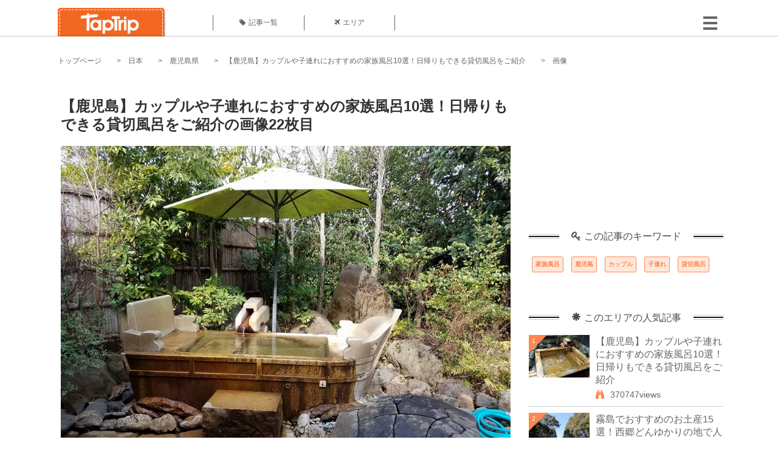

--- FILE ---
content_type: text/html; charset=UTF-8
request_url: https://taptrip.jp/img/764926/
body_size: 13734
content:
<!DOCTYPE html>
<html lang="ja">
<head>
<script async src="https://www.googletagmanager.com/gtag/js?id=G-JX40NZ1HJD"></script>
<script>
    window.dataLayer = window.dataLayer || [];
    function gtag(){dataLayer.push(arguments);}
    gtag('js', new Date());
  
    gtag('config', 'G-JX40NZ1HJD');
  </script>
<meta http-equiv="Content-Type" content="text/html; charset=UTF-8">
<meta charset="utf-8">
<meta name="viewport" content="width=device-width, initial-scale=1">
<title>
画像22枚目： 【鹿児島】カップルや子連れにおすすめの家族風呂10選！日帰りもできる貸切風呂をご紹介｜ TapTrip
</title>
<link rel="alternate" type="application/rss+xml" title="RSS" href="https://taptrip.jp/feeds/">
<link rel="prev" href="https://taptrip.jp/img/764925/"/>
<meta property="og:title" content="画像22枚目： 【鹿児島】カップルや子連れにおすすめの家族風呂10選！日帰りもできる貸切風呂をご紹介｜ TapTrip">
<meta property="og:type" content="article">
<meta property="og:url" content="https://taptrip.jp/img/764926/">
<meta property="og:image" content="https://taptrip.jp/system/App/Blog/thumbnails/000/015/900/ogthumb/16b91aa065ed10062d6da5471605a7a7.jpg">
<meta property="og:site_name" content="TapTrip">
<meta property="og:description" content="温泉大好きな日本において、「家族湯」という独特の文化を育んできた鹿児島県。この記事ではそんな鹿児島県でカップルや子連れにもおすすめの家族風呂10選をご紹介致します。魅力的なスポットばかりなので、お気に入りの家族風呂がきっと見つかるはず。この機会に是非ご覧ください。">
<meta property="fb:app_id" content="1622804358042380">
<meta property="og:locale" content="ja_JP">
<link rel="shortcut icon" href="//d3ogb7c2z54v1k.cloudfront.net/favicon.ico"/>
<link rel="stylesheet" href="https://maxcdn.bootstrapcdn.com/bootstrap/3.3.7/css/bootstrap.min.css">
<link rel="stylesheet" href="//d3ogb7c2z54v1k.cloudfront.net/css/bootstrap.min.css" type="text/css"/>
<link rel="stylesheet" href="//d3ogb7c2z54v1k.cloudfront.net/tcss/flexslider.css?2022-11-14" type="text/css"/>
<link href="/tcss/style.css?2022-11-1402" rel="stylesheet" type="text/css">
<link href="/tcss/article.css?2022-11-1402" rel="stylesheet" type="text/css"/>
<link rel="stylesheet" href="//d3ogb7c2z54v1k.cloudfront.net/tcss/flexslider.css?2022-11-14" type="text/css"/>
<link href="//d3ogb7c2z54v1k.cloudfront.net/tcss/common.css?2022-11-1402" rel="stylesheet" type="text/css"/>
</head>
<body id="app-layout"><noscript><meta HTTP-EQUIV="refresh" content="0;url='https://taptrip.jp/img/764926/?PageSpeed=noscript'" /><style><!--table,div,span,font,p{display:none} --></style><div style="display:block">Please click <a href="https://taptrip.jp/img/764926/?PageSpeed=noscript">here</a> if you are not redirected within a few seconds.</div></noscript>
<div id="fb-root"></div>
<div id="fb-root"></div>
<script>(function(d, s, id) {
  var js, fjs = d.getElementsByTagName(s)[0];
  if (d.getElementById(id)) return;
  js = d.createElement(s); js.id = id;
  js.src = "//connect.facebook.net/ja_JP/sdk.js#xfbml=1&version=v2.5&appId=664246130375722";
  fjs.parentNode.insertBefore(js, fjs);
}(document, 'script', 'facebook-jssdk'));</script>
<div id="wrapper">
<div id="headerWrapper">
<header>
<div id="headerInner">
<a class="logo" href="/"><img src="//d3ogb7c2z54v1k.cloudfront.net/img/header_logo.png" alt="TapTrip" width="179" height="50"></a>
<div id="nav">
<ul>
<li class="headerMenu01"><a href="https://taptrip.jp/articles/"><i class="fa fa-tag"></i>記事一覧</a></li>
<li class="headerMenu04"><a href="https://taptrip.jp/areas/"><i class="fa fa-plane"></i>エリア</a></li>
</ul>
</div>
<div class="modalMenu"><span><img src="//d3ogb7c2z54v1k.cloudfront.net/img/btn_head_menu.png"></span>
<div id="dropdownMenu" style="display: none;">
<ul class="subMenu">
<li><a href="https://taptrip.jp/user/login/"><i class="fa fa-sign-in" aria-hidden="true"></i>ログイン</a></li>
<li><a href="https://taptrip.jp/user/register/"><i class="fa fa-file-text" aria-hidden="true"></i>会員登録</a></li>
</ul>
</div>
</div>
</div>
</header>
</div>
<div id="contentsWrapper">
<nav id="pankuzu">
<nav id="pankuzu">
<ul class="inline">
<li><a href="https://taptrip.jp/">トップページ</a></li>
<li><a href="https://taptrip.jp/area/日本/">日本</a></li>
<li><a href="https://taptrip.jp/area/日本/鹿児島県/">鹿児島県</a></li>
<li><a href="https://taptrip.jp/15900/">【鹿児島】カップルや子連れにおすすめの家族風呂10選！日帰りもできる貸切風呂をご紹介</a></li>
<li>画像</li>
</ul>
</nav></nav>
<div id="contentsHead">
</div>
<div id="contentsMain">
<div id="contentsMain">
<section class="w740">
<h1 class="entryTitle">【鹿児島】カップルや子連れにおすすめの家族風呂10選！日帰りもできる貸切風呂をご紹介の画像22枚目</h1>
<div class="photoBox mt00">
<img src="https://taptrip.jp/system/App/BlogBody/photos/000/764/926/original/fbf6ffcff3d89eeb529ef91e42197a31.jpg" style="max-width:100%;" alt="【鹿児島】カップルや子連れにおすすめの家族風呂10選！日帰りもできる貸切風呂をご紹介">
<p class="source">出典：
<a href="https://www.facebook.com/photo?fbid=206987989875146&amp;set=bc.[base64]&amp;opaqueCursor=[base64]" target="_blank" rel="nofollow">
www.facebook.com</a></p>
</div>
<p class="mt30 subTit">この画像が掲載されている記事はこちら</p>
<div class="galleryDetailsBox">
<div class="galleryDetailsBoxImg"><a href="https://taptrip.jp/15900/">
<div style="background-repeat:no-repeat;background-size:cover;background-image:url('https://taptrip.jp/system/App/Blog/thumbnails/000/015/900/thumb/16b91aa065ed10062d6da5471605a7a7.jpg');width:160px;height:90px;" alt="">
</div>
</a></div>
<div class="galleryDetailsBoxText">
<a href="https://taptrip.jp/15900/">
<h2>【鹿児島】カップルや子連れにおすすめの家族風呂10選！日帰りもできる貸切風呂をご紹介</h2>
<p>温泉大好きな日本において、「家族湯」という独特の文化を育んできた鹿児島県。この記事ではそんな鹿児島県でカップルや子連れにもおすすめの家族風呂10選をご紹介致します。魅力的なスポットばかりなので、お気に入りの家族風呂がきっと見つかるはず。この機会に是非ご覧ください。</p>
</a>
</div>
</div>
<p class="mt30 subTit">この記事に使われている画像</p>
<ul class="galleryThumbList">
<li><a href="https://taptrip.jp/img/764901/"><img width="100" height="100" src="https://taptrip.jp/system/App/BlogBody/photos/000/764/901/thumb/0536a20730222e03fb8610fc43cfcce7.jpg"/></a></li>
<li><a href="https://taptrip.jp/img/764898/"><img width="100" height="100" src="https://taptrip.jp/system/App/BlogBody/photos/000/764/898/thumb/73d5a4f624778f661d154b46c16473eb.jpg"/></a></li>
<li><a href="https://taptrip.jp/img/764900/"><img width="100" height="100" src="https://taptrip.jp/system/App/BlogBody/photos/000/764/900/thumb/73ffa0827a499ff57148f03f9f35fdd2.jpg"/></a></li>
<li><a href="https://taptrip.jp/img/764903/"><img width="100" height="100" src="https://taptrip.jp/system/App/BlogBody/photos/000/764/903/thumb/4a5135b3ed800e7d081492f73268078a.jpg"/></a></li>
<li><a href="https://taptrip.jp/img/764904/"><img width="100" height="100" src="https://taptrip.jp/system/App/BlogBody/photos/000/764/904/thumb/a841427920a698aa12d69384db0720d3.jpg"/></a></li>
<li><a href="https://taptrip.jp/img/764905/"><img width="100" height="100" src="https://taptrip.jp/system/App/BlogBody/photos/000/764/905/thumb/a6764d7ac2ff06a82f41cb03cafc5f61.jpg"/></a></li>
<li><a href="https://taptrip.jp/img/764906/"><img width="100" height="100" src="https://taptrip.jp/system/App/BlogBody/photos/000/764/906/thumb/c1510fc7727cc1c38f23addcb1f25020.jpg"/></a></li>
<li><a href="https://taptrip.jp/img/764908/"><img width="100" height="100" src="https://taptrip.jp/system/App/BlogBody/photos/000/764/908/thumb/0389ab95b9c31f1efbd0da82645434ea.jpg"/></a></li>
<li><a href="https://taptrip.jp/img/764910/"><img width="100" height="100" src="https://taptrip.jp/system/App/BlogBody/photos/000/764/910/thumb/5fc617b8c3887c4a6162c895baee5652.jpg"/></a></li>
<li><a href="https://taptrip.jp/img/764911/"><img width="100" height="100" src="https://taptrip.jp/system/App/BlogBody/photos/000/764/911/thumb/c501686baeb8bd99c67bf6cbdf12c2aa.jpg"/></a></li>
<li><a href="https://taptrip.jp/img/764913/"><img width="100" height="100" src="https://taptrip.jp/system/App/BlogBody/photos/000/764/913/thumb/e8c68081fdf5bfcc247e5970d3a48adb.jpg"/></a></li>
<li><a href="https://taptrip.jp/img/764915/"><img width="100" height="100" src="https://taptrip.jp/system/App/BlogBody/photos/000/764/915/thumb/61c25c8eb2785b4c65c6acf779909476.jpg"/></a></li>
<li><a href="https://taptrip.jp/img/764918/"><img width="100" height="100" src="https://taptrip.jp/system/App/BlogBody/photos/000/764/918/thumb/a51c8f6bce26860c1f70442e4978dd3b.jpg"/></a></li>
<li><a href="https://taptrip.jp/img/764919/"><img width="100" height="100" src="https://taptrip.jp/system/App/BlogBody/photos/000/764/919/thumb/8e19b46e34e1be931b38174c2651975a.jpg"/></a></li>
<li><a href="https://taptrip.jp/img/764920/"><img width="100" height="100" src="https://taptrip.jp/system/App/BlogBody/photos/000/764/920/thumb/1b1556ea57c6a819e25b5728b2416858.jpg"/></a></li>
<li><a href="https://taptrip.jp/img/764921/"><img width="100" height="100" src="https://taptrip.jp/system/App/BlogBody/photos/000/764/921/thumb/0993e30c3d5725e357caf3839cc2d55a.jpg"/></a></li>
<li><a href="https://taptrip.jp/img/764946/"><img width="100" height="100" src="https://taptrip.jp/system/App/BlogBody/photos/000/764/946/thumb/f924ce40691a0d4e4715927570ab5fb1.jpg"/></a></li>
<li><a href="https://taptrip.jp/img/764948/"><img width="100" height="100" src="https://taptrip.jp/system/App/BlogBody/photos/000/764/948/thumb/0efc1c076c9105986ff13d421d2540d8.jpg"/></a></li>
<li><a href="https://taptrip.jp/img/764950/"><img width="100" height="100" src="https://taptrip.jp/system/App/BlogBody/photos/000/764/950/thumb/461e79c17c4beaf3d8d5776a8ba42688.jpg"/></a></li>
<li><a href="https://taptrip.jp/img/764924/"><img width="100" height="100" src="https://taptrip.jp/system/App/BlogBody/photos/000/764/924/thumb/0538143a486d21bddc3e7da23e5fa6fa.jpg"/></a></li>
<li><a href="https://taptrip.jp/img/764925/"><img width="100" height="100" src="https://taptrip.jp/system/App/BlogBody/photos/000/764/925/thumb/c52c831d856611993581de5a0c8caf1b.jpg"/></a></li>
<li><a href="https://taptrip.jp/img/764926/"><img width="100" height="100" src="https://taptrip.jp/system/App/BlogBody/photos/000/764/926/thumb/fbf6ffcff3d89eeb529ef91e42197a31.jpg"/></a></li>
</ul>
</section>
<section>
<div class="articleData">
<h2><span><i class="glyphicon glyphicon-asterisk" aria-hidden="true"></i>このエリアの人気記事</span></h2>
<ul>
<li>
<a href="https://taptrip.jp/15900/">
<div><span class="img_cover" style="background-image: url('https://taptrip.jp/system/App/Blog/thumbnails/000/015/900/thumb/16b91aa065ed10062d6da5471605a7a7.jpg')"></span><div class="articleDataTextBox"><h3>【鹿児島】カップルや子連れにおすすめの家族風呂10選！日帰りもできる貸切風呂をご紹介</h3><p>温泉大好きな日本において、「家族湯」という独特の文化を育んできた鹿児島県。この記事ではそんな鹿児島県でカップルや子連れにもおすすめの家族風呂10選をご紹介致します。魅力的なスポットばかりなので、お気に入りの家族風呂がきっと見つかるはず。この機会に是非ご覧ください。</p></div></div></a>
</li>
<li>
<a href="https://taptrip.jp/13990/">
<div><span class="img_cover" style="background-image: url('https://taptrip.jp/system/App/Blog/thumbnails/000/013/990/thumb/4205e97c5a5e5f0fdb9eea74d688a6fc.jpg')"></span><div class="articleDataTextBox"><h3>霧島でおすすめのお土産15選！西郷どんゆかりの地で人気アイテムを手に入れよう！</h3><p>大河ドラマの舞台としても人気を呼んでいる霧島。史跡も多く、また風光明媚な土地としても知られています。ここではそんな霧島を訪れた際に買いたい、おすすめのお土産を紹介しましょう！</p></div></div></a>
</li>
<li>
<a href="https://taptrip.jp/12921/">
<div><span class="img_cover" style="background-image: url('https://taptrip.jp/system/App/Blog/thumbnails/000/012/921/thumb/969454689a0b414e894663b8a316b3d1.jpg')"></span><div class="articleDataTextBox"><h3>指宿温泉で手に入れたい魅惑のお土産15選！厳選してご紹介！</h3><p>砂蒸しで有名な摺ヶ浜温泉などで有名で、東洋のハワイとも称された指宿温泉のお土産まとめ！2018年には指宿温泉縁の西郷隆盛を主人公にしたNHK大河ドラマも開始する予定で注目が集まりそうです。是非とも持ち帰りたいおすすめの指宿温泉のお土産を厳選し15選としてご紹介していきます。</p></div></div></a>
</li>
<li>
<a href="https://taptrip.jp/12914/">
<div><span class="img_cover" style="background-image: url('https://taptrip.jp/system/App/Blog/thumbnails/000/012/914/thumb/1fdc0f893412ce55f0d2811821b84d3b.jpg')"></span><div class="articleDataTextBox"><h3>屋久島で人気な名物お土産を買うならここ！おすすめお土産店14選！</h3><p>もののけ姫の舞台のモデルになったと言われる鹿児島県の屋久島。神秘的な美しい山、樹齢1000年を超える屋久杉、澄み切った美しい海など、自然の生命力にあふれ、パワースポットとしても人気。今回は、そんな屋久島にある素敵なお土産屋さんをまとめてみました！</p></div></div></a>
</li>
<li>
<a href="https://taptrip.jp/9411/">
<div><span class="img_cover" style="background-image: url('https://taptrip.jp/system/App/Blog/thumbnails/000/009/411/thumb/cde41625420396e91041b0c216b6197d.jpg')"></span><div class="articleDataTextBox"><h3>鹿児島県の郷土料理「鶏飯」おすすめ店５選</h3><p>鹿児島県の奄美大島の郷土料理「鶏飯」はご存知ですか？鶏飯と書いて、けいはんと読むこの郷土料理は、お米の上に、ほぐした鶏肉、錦糸卵、パパイヤ漬け・島ミカンなどの南国の具材と薬味をのせ、スープをかけて食べる料理です。奄美大島の郷土料理ですが、鹿児島県のお店でも提供されています。今回は、本場の奄美大島と鹿児島県で鶏飯が食べられるオススメのお店を5店舗ご紹介いたします。</p></div></div></a>
</li>
<li>
<a href="https://taptrip.jp/6428/">
<div><span class="img_cover" style="background-image: url('https://taptrip.jp/system/App/Blog/thumbnails/000/006/428/thumb/99c8d3bfdb4dc1c50b8160e3b606802b.jpeg')"></span><div class="articleDataTextBox"><h3>鹿児島の人気お土産おすすめ15選！限定から定番のお土産まで全部ご紹介します！！</h3><p>鹿児島のお土産といえば、何を思い浮かべるでしょうか？鹿児島には名産品が多く、バラエティ豊かなお土産が揃っています。ここではおすすめの鹿児島のお土産を厳選して15個ご紹介！</p></div></div></a>
</li>
<li>
<a href="https://taptrip.jp/15934/">
<div><span class="img_cover" style="background-image: url('https://taptrip.jp/system/App/Blog/thumbnails/000/015/934/thumb/cb3316f3ad7742efa6bea5dbdff50b62.jpg')"></span><div class="articleDataTextBox"><h3>鹿児島で一人焼肉におすすめのお店10選！一人焼肉専門店やカウンター席がおすすめのお店まとめ</h3><p>九州の南部に位置する鹿児島には、「鹿児島で一人焼肉を堪能したい！」というあなたの望みがかなう、人気の焼肉店がたくさんあります。ここでは、一人焼肉におすすめのお店を10店舗厳選しました。ぜひ、あなたが気になるお店を見つけてください。</p></div></div></a>
</li>
<li>
<a href="https://taptrip.jp/14827/">
<div><span class="img_cover" style="background-image: url('https://taptrip.jp/system/App/Blog/thumbnails/000/014/827/thumb/b234e5aaf0199461be04b19525f90c92.jpg')"></span><div class="articleDataTextBox"><h3>鹿児島の名物さつま揚げ！ぜひお土産に買ってもらいたいTOP10！</h3><p>桜島がシンボルである鹿児島。自然豊かな鹿児島には、ご当地グルメもたくさんあります。中でも全国で有名な鹿児島名物さつま揚げ。今回は、お土産としておすすめの人気のさつま揚げ10店舗をご紹介いたします。鹿児島を訪れた際は、ぜひ参考にしていただければと思います。</p></div></div></a>
</li>
<li>
<a href="https://taptrip.jp/6982/">
<div><span class="img_cover" style="background-image: url('https://taptrip.jp/system/App/Blog/thumbnails/000/006/982/thumb/27bc5992100854bd8bd83acf999ab640.jpeg')"></span><div class="articleDataTextBox"><h3>鰹で有名な鹿児島・枕崎名物「かつおラーメン」おすすめ店４選</h3><p>鰹が有名な枕崎市で現在注目されているのが、ご当地ラーメンの「かつおラーメン」。そのかつおラーメンが食べられる、枕崎市の4店舗を食べ比べてみましょう！</p></div></div></a>
</li>
</ul>
<div class="clear"></div>
<div class="moreBox01"><a href="#">もっと見る</a></div>
</div>
</section>
</div>
</div>
<div id="contentsRight">
<div class="ablock">
<script async src="https://pagead2.googlesyndication.com/pagead/js/adsbygoogle.js?client=ca-pub-2662034404638094" crossorigin="anonymous"></script>
<ins class="adsbygoogle" style="display:block" data-ad-client="ca-pub-2662034404638094" data-ad-slot="8729214325" data-ad-format="auto" data-full-width-responsive="true"></ins>
<script>
     (adsbygoogle = window.adsbygoogle || []).push({});
</script>
</div>
<div class="relatedKeyword mb40">
<div class="relatedKeywordTitle">
<span><i class="fa fa-key" aria-hidden="true"></i>この記事のキーワード</span>
</div>
<ul class="tag">
<li><a href="https://taptrip.jp/keyword/家族風呂/">家族風呂</a></li>
<li><a href="https://taptrip.jp/keyword/鹿児島/">鹿児島</a></li>
<li><a href="https://taptrip.jp/keyword/カップル/">カップル</a></li>
<li><a href="https://taptrip.jp/keyword/子連れ/">子連れ</a></li>
<li><a href="https://taptrip.jp/keyword/貸切風呂/">貸切風呂</a></li>
</ul>
</div>
<div class="rankingDataWrapper mb40">
<div class="rankingDataTitle">
<span><i class="glyphicon glyphicon-asterisk" aria-hidden="true"></i>このエリアの人気記事</span>
</div>
<article class="ranking ">
<div class="rankingData linkedTile">
<div class="rankingImgBox point-triangle point-triangle-lt"><img src="//d3ogb7c2z54v1k.cloudfront.net/system/App/Blog/thumbnails/000/015/900/mini/16b91aa065ed10062d6da5471605a7a7.jpg" width="100" height="70" style="object-fit: cover;" alt=""><span>1</span></div>
<div class="rankingTextBox">
<p><a href="https://taptrip.jp/15900/">【鹿児島】カップルや子連れにおすすめの家族風呂10選！日帰りもできる貸切風呂をご紹介</a></p>
<span class="views"><i class="fa fa-binoculars" aria-hidden="true"></i>370747views</span>
</div>
</div>
</article>
<article class="ranking ">
<div class="rankingData linkedTile">
<div class="rankingImgBox point-triangle point-triangle-lt"><img src="//d3ogb7c2z54v1k.cloudfront.net/system/App/Blog/thumbnails/000/013/990/mini/4205e97c5a5e5f0fdb9eea74d688a6fc.jpg" width="100" height="70" style="object-fit: cover;" alt=""><span>2</span></div>
<div class="rankingTextBox">
<p><a href="https://taptrip.jp/13990/">霧島でおすすめのお土産15選！西郷どんゆかりの地で人気アイテムを手に入れよう！</a></p>
<span class="views"><i class="fa fa-binoculars" aria-hidden="true"></i>133624views</span>
</div>
</div>
</article>
<article class="ranking ">
<div class="rankingData linkedTile">
<div class="rankingImgBox point-triangle point-triangle-lt"><img src="//d3ogb7c2z54v1k.cloudfront.net/system/App/Blog/thumbnails/000/012/921/mini/969454689a0b414e894663b8a316b3d1.jpg" width="100" height="70" style="object-fit: cover;" alt=""><span>3</span></div>
<div class="rankingTextBox">
<p><a href="https://taptrip.jp/12921/">指宿温泉で手に入れたい魅惑のお土産15選！厳選してご紹介！</a></p>
<span class="views"><i class="fa fa-binoculars" aria-hidden="true"></i>129198views</span>
</div>
</div>
</article>
<article class="ranking ">
<div class="rankingData linkedTile">
<div class="rankingImgBox point-triangle point-triangle-lt"><img src="//d3ogb7c2z54v1k.cloudfront.net/system/App/Blog/thumbnails/000/012/914/mini/1fdc0f893412ce55f0d2811821b84d3b.jpg" width="100" height="70" style="object-fit: cover;" alt=""><span>4</span></div>
<div class="rankingTextBox">
<p><a href="https://taptrip.jp/12914/">屋久島で人気な名物お土産を買うならここ！おすすめお土産店14選！</a></p>
<span class="views"><i class="fa fa-binoculars" aria-hidden="true"></i>119436views</span>
</div>
</div>
</article>
<article class="ranking ">
<div class="rankingData linkedTile">
<div class="rankingImgBox point-triangle point-triangle-lt"><img src="//d3ogb7c2z54v1k.cloudfront.net/system/App/Blog/thumbnails/000/009/411/mini/cde41625420396e91041b0c216b6197d.jpg" width="100" height="70" style="object-fit: cover;" alt=""><span>5</span></div>
<div class="rankingTextBox">
<p><a href="https://taptrip.jp/9411/">鹿児島県の郷土料理「鶏飯」おすすめ店５選</a></p>
<span class="views"><i class="fa fa-binoculars" aria-hidden="true"></i>110702views</span>
</div>
</div>
</article>
<article class="ranking ">
<div class="rankingData linkedTile">
<div class="rankingImgBox point-triangle point-triangle-lt"><img src="//d3ogb7c2z54v1k.cloudfront.net/system/App/Blog/thumbnails/000/006/428/mini/99c8d3bfdb4dc1c50b8160e3b606802b.jpeg" width="100" height="70" style="object-fit: cover;" alt=""><span>6</span></div>
<div class="rankingTextBox">
<p><a href="https://taptrip.jp/6428/">鹿児島の人気お土産おすすめ15選！限定から定番のお土産まで全部ご紹介します！！</a></p>
<span class="views"><i class="fa fa-binoculars" aria-hidden="true"></i>108107views</span>
</div>
</div>
</article>
<article class="ranking ">
<div class="rankingData linkedTile">
<div class="rankingImgBox point-triangle point-triangle-lt"><img src="//d3ogb7c2z54v1k.cloudfront.net/system/App/Blog/thumbnails/000/015/934/mini/cb3316f3ad7742efa6bea5dbdff50b62.jpg" width="100" height="70" style="object-fit: cover;" alt=""><span>7</span></div>
<div class="rankingTextBox">
<p><a href="https://taptrip.jp/15934/">鹿児島で一人焼肉におすすめのお店10選！一人焼肉専門店やカウンター席がおすすめのお店まとめ</a></p>
<span class="views"><i class="fa fa-binoculars" aria-hidden="true"></i>68792views</span>
</div>
</div>
</article>
<article class="ranking ">
<div class="rankingData linkedTile">
<div class="rankingImgBox point-triangle point-triangle-lt"><img src="//d3ogb7c2z54v1k.cloudfront.net/system/App/Blog/thumbnails/000/014/827/mini/b234e5aaf0199461be04b19525f90c92.jpg" width="100" height="70" style="object-fit: cover;" alt=""><span>8</span></div>
<div class="rankingTextBox">
<p><a href="https://taptrip.jp/14827/">鹿児島の名物さつま揚げ！ぜひお土産に買ってもらいたいTOP10！</a></p>
<span class="views"><i class="fa fa-binoculars" aria-hidden="true"></i>64330views</span>
</div>
</div>
</article>
<article class="ranking ">
<div class="rankingData linkedTile">
<div class="rankingImgBox point-triangle point-triangle-lt"><img src="//d3ogb7c2z54v1k.cloudfront.net/system/App/Blog/thumbnails/000/006/982/mini/27bc5992100854bd8bd83acf999ab640.jpeg" width="100" height="70" style="object-fit: cover;" alt=""><span>9</span></div>
<div class="rankingTextBox">
<p><a href="https://taptrip.jp/6982/">鰹で有名な鹿児島・枕崎名物「かつおラーメン」おすすめ店４選</a></p>
<span class="views"><i class="fa fa-binoculars" aria-hidden="true"></i>49369views</span>
</div>
</div>
</article>
<article class="ranking ">
<div class="rankingData linkedTile">
<div class="rankingImgBox point-triangle point-triangle-lt"><img src="//d3ogb7c2z54v1k.cloudfront.net/system/App/Blog/thumbnails/000/015/082/mini/f7d04b2d83fef0377547134bcfc01236.jpg" width="100" height="70" style="object-fit: cover;" alt=""><span>10</span></div>
<div class="rankingTextBox">
<p><a href="https://taptrip.jp/15082/">鹿児島県で流しそうめんが食べれらるお店TOP15！暑い季節にそうめんで涼をとろう</a></p>
<span class="views"><i class="fa fa-binoculars" aria-hidden="true"></i>38611views</span>
</div>
</div>
</article>
<article class="ranking ">
<div class="rankingData linkedTile">
<div class="rankingImgBox point-triangle point-triangle-lt"><img src="//d3ogb7c2z54v1k.cloudfront.net/system/App/Blog/thumbnails/000/012/727/mini/78d1999482f432e9c229269151140542.jpg" width="100" height="70" style="object-fit: cover;" alt=""><span>11</span></div>
<div class="rankingTextBox">
<p><a href="https://taptrip.jp/12727/">奄美大島の加計呂麻島でのんびりできるおすすめの宿3選</a></p>
<span class="views"><i class="fa fa-binoculars" aria-hidden="true"></i>36376views</span>
</div>
</div>
</article>
<article class="ranking ">
<div class="rankingData linkedTile">
<div class="rankingImgBox point-triangle point-triangle-lt"><img src="//d3ogb7c2z54v1k.cloudfront.net/system/App/Blog/thumbnails/000/011/914/mini/4acc3eed9d7ae16ecd4cb20e4cdfc266.jpg" width="100" height="70" style="object-fit: cover;" alt=""><span>12</span></div>
<div class="rankingTextBox">
<p><a href="https://taptrip.jp/11914/">屋久島で温泉を楽しもう♪おすすめの温泉を6つご紹介します！</a></p>
<span class="views"><i class="fa fa-binoculars" aria-hidden="true"></i>34797views</span>
</div>
</div>
</article>
<article class="ranking ">
<div class="rankingData linkedTile">
<div class="rankingImgBox point-triangle point-triangle-lt"><img src="//d3ogb7c2z54v1k.cloudfront.net/system/App/Blog/thumbnails/000/014/126/mini/a12b1297322a9fd272f522bc45d0bf71.jpg" width="100" height="70" style="object-fit: cover;" alt=""><span>13</span></div>
<div class="rankingTextBox">
<p><a href="https://taptrip.jp/14126/">鹿児島女子旅のおすすめ観光スポット15選！グルメもアクティビティも欲張りプラン！</a></p>
<span class="views"><i class="fa fa-binoculars" aria-hidden="true"></i>29473views</span>
</div>
</div>
</article>
<article class="ranking ">
<div class="rankingData linkedTile">
<div class="rankingImgBox point-triangle point-triangle-lt"><img src="//d3ogb7c2z54v1k.cloudfront.net/system/App/Blog/thumbnails/000/006/961/mini/6ad123e317d84762af54ce94ebd8a01d.jpeg" width="100" height="70" style="object-fit: cover;" alt=""><span>14</span></div>
<div class="rankingTextBox">
<p><a href="https://taptrip.jp/6961/">薩摩地鶏を本場で堪能！鹿児島の薩摩地鶏専門店おすすめ５選</a></p>
<span class="views"><i class="fa fa-binoculars" aria-hidden="true"></i>27748views</span>
</div>
</div>
</article>
<article class="ranking ">
<div class="rankingData linkedTile">
<div class="rankingImgBox point-triangle point-triangle-lt"><img src="//d3ogb7c2z54v1k.cloudfront.net/system/App/Blog/thumbnails/000/014/787/mini/ad7c948ac76dbc5b36ed77ec4dce39e4.jpg" width="100" height="70" style="object-fit: cover;" alt=""><span>15</span></div>
<div class="rankingTextBox">
<p><a href="https://taptrip.jp/14787/">鹿児島で人気のお土産30選！バラマキからちょっと贅沢なお土産まで喜ばれるお土産まとめ</a></p>
<span class="views"><i class="fa fa-binoculars" aria-hidden="true"></i>26089views</span>
</div>
</div>
</article>
<article class="ranking ">
<div class="rankingData linkedTile">
<div class="rankingImgBox point-triangle point-triangle-lt"><img src="//d3ogb7c2z54v1k.cloudfront.net/system/App/Blog/thumbnails/000/014/718/mini/eb40d8445598f8930ff468832fea4f4b.jpg" width="100" height="70" style="object-fit: cover;" alt=""><span>16</span></div>
<div class="rankingTextBox">
<p><a href="https://taptrip.jp/14718/">鹿児島の焼酎おすすめランキングTOP15</a></p>
<span class="views"><i class="fa fa-binoculars" aria-hidden="true"></i>25776views</span>
</div>
</div>
</article>
<article class="ranking ">
<div class="rankingData linkedTile">
<div class="rankingImgBox point-triangle point-triangle-lt"><img src="//d3ogb7c2z54v1k.cloudfront.net/system/App/Blog/thumbnails/000/012/436/mini/6cce1d6f858d043d04f35607498962d5.jpg" width="100" height="70" style="object-fit: cover;" alt=""><span>17</span></div>
<div class="rankingTextBox">
<p><a href="https://taptrip.jp/12436/">世界遺産の屋久島でご飯がおいしい民宿5選！</a></p>
<span class="views"><i class="fa fa-binoculars" aria-hidden="true"></i>25226views</span>
</div>
</div>
</article>
<article class="ranking ">
<div class="rankingData linkedTile">
<div class="rankingImgBox point-triangle point-triangle-lt"><img src="//d3ogb7c2z54v1k.cloudfront.net/system/App/Blog/thumbnails/000/011/728/mini/1c7ca1506c7d540656a5e381d306473e.jpg" width="100" height="70" style="object-fit: cover;" alt=""><span>18</span></div>
<div class="rankingTextBox">
<p><a href="https://taptrip.jp/11728/">屋久島のおすすめスパ！心も身体も癒せるスパ厳選3選！</a></p>
<span class="views"><i class="fa fa-binoculars" aria-hidden="true"></i>21320views</span>
</div>
</div>
</article>
<article class="ranking ">
<div class="rankingData linkedTile">
<div class="rankingImgBox point-triangle point-triangle-lt"><img src="//d3ogb7c2z54v1k.cloudfront.net/system/App/Blog/thumbnails/000/012/915/mini/1fdc0f893412ce55f0d2811821b84d3b.jpg" width="100" height="70" style="object-fit: cover;" alt=""><span>19</span></div>
<div class="rankingTextBox">
<p><a href="https://taptrip.jp/12915/">屋久島空港近くでのんびり過ごす♪おすすめのお食事処</a></p>
<span class="views"><i class="fa fa-binoculars" aria-hidden="true"></i>21283views</span>
</div>
</div>
</article>
<article class="ranking last">
<div class="rankingData linkedTile">
<div class="rankingImgBox point-triangle point-triangle-lt"><img src="//d3ogb7c2z54v1k.cloudfront.net/system/App/Blog/thumbnails/000/008/898/mini/ba337f55f9aec1e2534279bb66ff1148.jpeg" width="100" height="70" style="object-fit: cover;" alt=""><span>20</span></div>
<div class="rankingTextBox">
<p><a href="https://taptrip.jp/8898/">鹿児島・奄美大島から離島へ！加計呂麻（かけろま）旅のススメ</a></p>
<span class="views"><i class="fa fa-binoculars" aria-hidden="true"></i>20090views</span>
</div>
</div>
</article>
</div>
<div class="rankingDataWrapper mb40">
<div class="rankingDataTitle">
<span><i class="glyphicon glyphicon-flash" aria-hidden="true"></i>今週の人気記事</span>
</div>
</div>
<div class="ablock">
</div>
<div class="newEntryDataWrapper mb40">
<div class="newEntryDataTitle">
<span><i class="fa fa-check-circle" aria-hidden="true"></i>新着記事</span>
</div>
<article class="newEntry">
<div class="newEntryData linkedTile">
<div class="newEntryImgBox"><a href="https://taptrip.jp/9104/"><img src="//d3ogb7c2z54v1k.cloudfront.net/system/App/Blog/thumbnails/000/009/104/mini/f7e5dfa912a91d5630a4234e2c3db780.jpeg" width="100" height="70" style="object-fit: cover;" alt=""></a></div>
<div class="newEntryTextBox">
<p><a href="https://taptrip.jp/9104/">【作成中】淡路島観光</a></p>
</div>
</div>
</article>
<article class="newEntry">
<div class="newEntryData linkedTile">
<div class="newEntryImgBox"><a href="https://taptrip.jp/15688/"><img src="//d3ogb7c2z54v1k.cloudfront.net/system/App/Blog/thumbnails/000/015/688/mini/983439bb6d01be6516507254826d4bc8.jpg" width="100" height="70" style="object-fit: cover;" alt=""></a></div>
<div class="newEntryTextBox">
<p><a href="https://taptrip.jp/15688/">天橋立の美味しいランチ9選！一度は訪れたいお店まとめ</a></p>
</div>
</div>
</article>
<article class="newEntry">
<div class="newEntryData linkedTile">
<div class="newEntryImgBox"><a href="https://taptrip.jp/15160/"><img src="//d3ogb7c2z54v1k.cloudfront.net/system/App/Blog/thumbnails/000/015/160/mini/75ee35def3b9c19f82d72d763c00e85d.jpg" width="100" height="70" style="object-fit: cover;" alt=""></a></div>
<div class="newEntryTextBox">
<p><a href="https://taptrip.jp/15160/">福井で海鮮＆カニ食べ放題・バイキングのお店おすすめの15選！食べ過ぎ注意</a></p>
</div>
</div>
</article>
<article class="newEntry">
<div class="newEntryData linkedTile">
<div class="newEntryImgBox"><a href="https://taptrip.jp/15981/"><img src="//d3ogb7c2z54v1k.cloudfront.net/system/App/Blog/thumbnails/000/015/981/mini/3ef7cfc2e7c065f2a342fe8a31552d14.jpg" width="100" height="70" style="object-fit: cover;" alt=""></a></div>
<div class="newEntryTextBox">
<p><a href="https://taptrip.jp/15981/">朝茹で花咲ガニに感動！根室かさい商店</a></p>
</div>
</div>
</article>
<article class="newEntry">
<div class="newEntryData linkedTile">
<div class="newEntryImgBox"><a href="https://taptrip.jp/15980/"><img src="//d3ogb7c2z54v1k.cloudfront.net/system/App/Blog/thumbnails/000/015/980/mini/886d8eb979e950a08d39490339f91d0d.jpg" width="100" height="70" style="object-fit: cover;" alt=""></a></div>
<div class="newEntryTextBox">
<p><a href="https://taptrip.jp/15980/">北海道夕張郡由仁町でわんことおすすめアイスクリーム！！</a></p>
</div>
</div>
</article>
<article class="newEntry">
<div class="newEntryData linkedTile">
<div class="newEntryImgBox"><a href="https://taptrip.jp/15979/"><img src="//d3ogb7c2z54v1k.cloudfront.net/system/App/Blog/thumbnails/000/015/979/mini/d3c6d99abc9f41973f6e88fa5e34f212.jpg" width="100" height="70" style="object-fit: cover;" alt=""></a></div>
<div class="newEntryTextBox">
<p><a href="https://taptrip.jp/15979/">本州最北端！マグロ一本釣りの町、大間をわんこと巡る！</a></p>
</div>
</div>
</article>
<article class="newEntry">
<div class="newEntryData linkedTile">
<div class="newEntryImgBox"><a href="https://taptrip.jp/15320/"><img src="//d3ogb7c2z54v1k.cloudfront.net/system/App/Blog/thumbnails/000/015/320/mini/af2bdeabc9ca9b2394687dfbd435d40f.jpg" width="100" height="70" style="object-fit: cover;" alt=""></a></div>
<div class="newEntryTextBox">
<p><a href="https://taptrip.jp/15320/">新宿二丁目でおすすめの観光バーTOP20！一度は訪れてみたいゲイバーなどご紹介</a></p>
</div>
</div>
</article>
<article class="newEntry">
<div class="newEntryData linkedTile">
<div class="newEntryImgBox"><a href="https://taptrip.jp/15966/"><img src="//d3ogb7c2z54v1k.cloudfront.net/system/App/Blog/thumbnails/000/015/966/mini/7643560c889ec3c40d3899165005dadd.jpg" width="100" height="70" style="object-fit: cover;" alt=""></a></div>
<div class="newEntryTextBox">
<p><a href="https://taptrip.jp/15966/">清田の大クス</a></p>
</div>
</div>
</article>
<article class="newEntry">
<div class="newEntryData linkedTile">
<div class="newEntryImgBox"><a href="https://taptrip.jp/15965/"><img src="//d3ogb7c2z54v1k.cloudfront.net/system/App/Blog/thumbnails/000/015/965/mini/22094302ff6a5d96f450c7475b9416e6.jpg" width="100" height="70" style="object-fit: cover;" alt=""></a></div>
<div class="newEntryTextBox">
<p><a href="https://taptrip.jp/15965/">100 hour yoga ttc in rishikesh</a></p>
</div>
</div>
</article>
<article class="newEntry">
<div class="newEntryData linkedTile">
<div class="newEntryImgBox"><a href="https://taptrip.jp/15963/"><img src="//d3ogb7c2z54v1k.cloudfront.net/system/App/Blog/thumbnails/000/015/963/mini/62e030417e78ec2f94104c435aec96bb.png" width="100" height="70" style="object-fit: cover;" alt=""></a></div>
<div class="newEntryTextBox">
<p><a href="https://taptrip.jp/15963/">Best Places to Visit in Dharamshala</a></p>
</div>
</div>
</article>
<article class="newEntry">
<div class="newEntryData linkedTile">
<div class="newEntryImgBox"><a href="https://taptrip.jp/9693/"><img src="//d3ogb7c2z54v1k.cloudfront.net/system/App/Blog/thumbnails/000/009/693/mini/d414830f366a24bff5592391d02b3605.jpg" width="100" height="70" style="object-fit: cover;" alt=""></a></div>
<div class="newEntryTextBox">
<p><a href="https://taptrip.jp/9693/">紅葉が美しくて有名な京都の哲学の道ってどんなところ？</a></p>
</div>
</div>
</article>
<article class="newEntry">
<div class="newEntryData linkedTile">
<div class="newEntryImgBox"><a href="https://taptrip.jp/15962/"><img src="//d3ogb7c2z54v1k.cloudfront.net/system/App/Blog/thumbnails/000/015/962/mini/1d1efb0408c3894057562638b9af2aed.png" width="100" height="70" style="object-fit: cover;" alt=""></a></div>
<div class="newEntryTextBox">
<p><a href="https://taptrip.jp/15962/">日本に近いおすすめの海外カジノ５選</a></p>
</div>
</div>
</article>
<article class="newEntry">
<div class="newEntryData linkedTile">
<div class="newEntryImgBox"><a href="https://taptrip.jp/15958/"><img src="//d3ogb7c2z54v1k.cloudfront.net/system/App/Blog/thumbnails/000/015/958/mini/c451b5bee03f3a9e5f4932f4808d925d.jpg" width="100" height="70" style="object-fit: cover;" alt=""></a></div>
<div class="newEntryTextBox">
<p><a href="https://taptrip.jp/15958/">Standard Hot Air Balloon Ride</a></p>
</div>
</div>
</article>
<article class="newEntry">
<div class="newEntryData linkedTile">
<div class="newEntryImgBox"><a href="https://taptrip.jp/15938/"><img src="//d3ogb7c2z54v1k.cloudfront.net/system/App/Blog/thumbnails/000/015/938/mini/abc5f68ff65d24294647be4e37c9fa88.jpg" width="100" height="70" style="object-fit: cover;" alt=""></a></div>
<div class="newEntryTextBox">
<p><a href="https://taptrip.jp/15938/">最強ホテル系カードがついに出揃った！【待望の&ldquo;Hiltonアメックスカード&rdquo;新登場！】今までホテル系最強だったSPGとの違いはなに？メリット・デメリット徹底比較してみました！</a></p>
</div>
</div>
</article>
<article class="newEntry">
<div class="newEntryData linkedTile">
<div class="newEntryImgBox"><a href="https://taptrip.jp/15551/"><img src="//d3ogb7c2z54v1k.cloudfront.net/system/App/Blog/thumbnails/000/015/551/mini/42caea41bfe4544150dbc232ed21c6db.jpg" width="100" height="70" style="object-fit: cover;" alt=""></a></div>
<div class="newEntryTextBox">
<p><a href="https://taptrip.jp/15551/">新松戸の人気ラーメン屋10選！安くて美味しいお店をご紹介</a></p>
</div>
</div>
</article>
</div>
<div id="floatsidebar" class="js_fixedcontent">
<div style="padding-top: 90px;">
<div class="ablock">
<script async src='https://www.googletagservices.com/tag/js/gpt.js'></script>
<script>
  var googletag = googletag || {};
  googletag.cmd = googletag.cmd || [];
</script>
<script>
  googletag.cmd.push(function() {
    googletag.defineSlot('/208110943/taptrip_pc_side', [[300, 600], [300, 250], [336, 280]], 'div-gpt-ad-1511436141030-0').addService(googletag.pubads());
    googletag.pubads().enableSingleRequest();
    googletag.enableServices();
  });
</script>
<div id='div-gpt-ad-1511436141030-0'>
<script>
googletag.cmd.push(function() { googletag.display('div-gpt-ad-1511436141030-0'); });
</script>
</div>
</div></div>
</div>
</div>
<div class="clear"></div>
</div>
<div class="ablock">
<div style=" margin: 0px auto; width: 1100px;">
<script>
!function(f,b,e,v,n,t,s)
{if(f.fbq)return;n=f.fbq=function(){n.callMethod?
n.callMethod.apply(n,arguments):n.queue.push(arguments)};
if(!f._fbq)f._fbq=n;n.push=n;n.loaded=!0;n.version='2.0';
n.queue=[];t=b.createElement(e);t.async=!0;
t.src=v;s=b.getElementsByTagName(e)[0];
s.parentNode.insertBefore(t,s)}(window, document,'script',
'https://connect.facebook.net/en_US/fbevents.js');
fbq('init', '260240885729144');
fbq('track', 'PageView');
</script>
<noscript><img height="1" width="1" style="display:none" src="https://www.facebook.com/tr?id=260240885729144&ev=PageView&noscript=1"/></noscript>
</div>
<div id="footerWrapper">
<footer>
<div class="footer_list list1">
<img src="//d3ogb7c2z54v1k.cloudfront.net/img/footer_top.png"><br>
<p><a href="/"><img src="//d3ogb7c2z54v1k.cloudfront.net/img/footer_logo.png" alt="TapTrip"></a></p>
<ul>
<li><a href="https://www.facebook.com/taptrip.jp/"><img src="//d3ogb7c2z54v1k.cloudfront.net/img/ico_facebook.png" alt=""></a></li>
<li><a href="https://twitter.com/TapTrip_jp"><img src="//d3ogb7c2z54v1k.cloudfront.net/img/ico_twitter.png" alt=""></a></li>
<li><a href="https://www.instagram.com/taptrip.jp/"><img src="//d3ogb7c2z54v1k.cloudfront.net/img/ico_instagram.png" alt=""></a></li>
</ul>
</div>
<div class="footer_list list2">
<img src="//d3ogb7c2z54v1k.cloudfront.net/img/footer_area.png"><br>
<ul>
<li><a href="https://taptrip.jp/area/日本/">日本</a></li>
<li><a href="https://taptrip.jp/area/アジア/">アジア</a></li>
<li><a href="https://taptrip.jp/area/ヨーロッパ/">ヨーロッパ</a></li>
<li><a href="https://taptrip.jp/area/オセアニア/">オセアニア</a></li>
<li><a href="https://taptrip.jp/area/北米/">北米</a></li>
<li><a href="https://taptrip.jp/area/中東/">中東</a></li>
<li><a href="https://taptrip.jp/area/中南米/">中南米</a></li>
<li><a href="https://taptrip.jp/area/アフリカ/">アフリカ</a></li>
<li><a href="https://taptrip.jp/area/まとめ/">まとめ</a></li>
<li><a href="https://taptrip.jp/area/特集/">特集</a></li>
</ul>
</div>
<div class="footer_list list3">
<img src="//d3ogb7c2z54v1k.cloudfront.net/img/footer_category.png"><br>
<ul>
<li><a href="https://taptrip.jp/category/01/">アクティビティ</a></li>
<li><a href="https://taptrip.jp/category/02/">ナイトライフ</a></li>
<li><a href="https://taptrip.jp/category/03/">観光名所</a></li>
<li><a href="https://taptrip.jp/category/04/">ホテル</a></li>
</ul>
<ul>
<li><a href="https://taptrip.jp/category/05/">ショッピング</a></li>
<li><a href="https://taptrip.jp/category/06/">レストラン・カフェ</a></li>
<li><a href="https://taptrip.jp/category/07/">TIPS</a></li>
<li><a href="https://taptrip.jp/category/08/">その他</a></li>
</ul>
</div>
<div class="footer_list list4">
<img src="//d3ogb7c2z54v1k.cloudfront.net/img/footer_about.png"><br>
<ul>
<li><a href="https://taptrip.jp/">TapTripトップ</a></li>
<li><a href="https://taptrip.jp/keyword/">キーワード一覧</a></li>
<li><a href="https://taptrip.jp/articles/">記事一覧</a></li>
<li><a href="https://taptrip.jp/writerslist/">ライター一覧</a></li>
<li><a href="https://taptrip.jp/contact/">お問い合わせ</a></li>
</ul>
<ul>
<li><a href="https://taptrip.jp/about/">TapTripとは？</a></li>
<li><a href="https://taptrip.jp/term/">利用規約</a></li>
<li><a href="https://taptrip.jp/policy/">プライバシーポリシー</a></li>
<li><a href="https://taptrip.jp/company/">運営者</a></li>
</ul>
</div>
<div class="clear"></div>
</footer>
</div>
<script>
    var vc_pid = "885234634";
</script><script src="//aml.valuecommerce.com/vcdal.js" async></script>
<script>
  window._taboola = window._taboola || [];
  _taboola.push({flush: true});
</script>
<script src="//d3ogb7c2z54v1k.cloudfront.net/common/js/jquery.min.js"></script>
<script src="//d3ogb7c2z54v1k.cloudfront.net/common/js/jquery-ui.min.js"></script>
<script src="//d3ogb7c2z54v1k.cloudfront.net/common/js/bootstrap.min.js"></script>
<script src="//d3ogb7c2z54v1k.cloudfront.net/common/js/flexslider.min.js"></script>
<script src="//d3ogb7c2z54v1k.cloudfront.net/common/js/jquery.flexslider-min.js"></script>
<script src="//d3ogb7c2z54v1k.cloudfront.net/common/js/jquery.lazyload.js"></script>
<script async src="//www.instagram.com/embed.js"></script>
<script>
$(function(){
       
$(".hotelGalleryBoxThumb a").click(function(){
$(".hotelGalleryBoxImg img").before("<img src='"+$(this).attr("href")+"' alt=''>");
$(".hotelGalleryBoxImg img:last").fadeOut("fast",function(){
$(this).remove()
});
return false;
})
})
</script>
<script>
$(function(){
$('div.topmenu').show();
$("#headerLineNav .conf").hover(function(){
$("div",this).show();
$("span",this).addClass("bgYellow");
},
function(){
$("div",this).hide();
$("span",this).removeClass("bgYellow");

});

  //$('div.topmenu').show();
  $('#menu_bar_1 , #menu_bar_2').click(function(){
    if($('#menu_link').css('display') == 'block'){
      $('#manu_bar_2_text').html("[開く]");
      $('div.topmenu #menu_bar_1 span').css("color", "#615C69");
      $('div.topmenu ui li').css("color", "#615C69");
      $('div.topmenu ul li a').css("color", "#615C69");
      $('div.topmenu ul').removeClass("changed");
      $('div.topmenu ul').css("max-height", "55px");
    }else{
      $('#manu_bar_2_text').html("[閉じる]");
      $('div.topmenu #menu_bar_1 span').css("color", "#000000");
      $('div.topmenu ui li').css("color", "#000000");
      $('div.topmenu ul li a').css("color", "#000000");
      $('div.topmenu ul').toggleClass("changed");
      $('div.topmenu ul').css("max-height", "none");
    }
    $('#menu_link').slideToggle(100);
  });

  $('div.topmenu a[href^=#]').click(function(){

    var speed = 100;
    var href= $(this).attr("href");
    var target = $(href == "#" || href == "" ? 'html' : href);
    var position = target.offset().top;
    $("html, body").animate({scrollTop:position}, speed, "swing");
    return false;
  });

});
</script>
<script>

$('#slider01').flexslider({
animation: "slide",
animationLoop:false,slideshow:false,
});
$('#slider02').flexslider({
animation: "slide",
slideshow:false,
});

</script>
<script>
$(function(){
$('.linkedTile').click(
function() {
window.location=$(this).find("a").attr("href");
return false;
}
);
});

</script>
<script>

$("#serchFormBoxWrap").hide();
$("#dropdownMenu").hide();

$("#headerInner .search").click(function () {
$("#serchFormBoxWrap").slideDown(300);
$("#headerInner .search img").addClass("hover");
$("#dropdownMenu").slideUp(300);
$("#headerInner .modalMenu img").removeClass("hover");
});
$("#serchFormBoxWrap").mouseleave(function () {
$("#serchFormBoxWrap").slideUp(300);
$("#headerInner .search img").removeClass("hover");
});

$("#headerInner .modalMenu").click(function () {
$("#dropdownMenu").slideDown(300);
$("#headerInner .modalMenu img").addClass("hover");
$("#serchFormBoxWrap").slideUp(300);
$("#headerInner .search img").removeClass("hover");
});
$("#dropdownMenu").mouseleave(function () {
$("#dropdownMenu").slideUp(300);$("#headerInner .modalMenu img").removeClass("hover");
});

</script>
<script>
$(function(){
     $('a img').hover(function(){
        $(this).attr('src', $(this).attr('src').replace('_off', '_ov'));
          }, function(){
             if (!$(this).hasClass('currentPage')) {
             $(this).attr('src', $(this).attr('src').replace('_ov', '_off'));
        }
   });
});
</script>
<script>

 (function(window, $) {
    'use strict';
    $(function() {
      // スクロール位置と連動させない場合は不要(scrollspy用)
      $(document.body).scrollspy({ target: '#floatsidebar' });

      // スクロール位置と連動させない場合は不要(scrollspy用)
      $(window).on('load', function() { $(document.body).scrollspy('refresh') });

      // 固定サイドバーのスクロール追従開始＆終了位置の設定(affix用)
      setTimeout(function() {
        $("#floatsidebar").css({width:$("#contentsRight").width()});

$("#contentsMain").css({"min-height":$("#floatsidebar").height()+$("#contentsRight").height()});

        $('#floatsidebar').affix({
          offset: {
            top: function() {
              return (this.top = $("#contentsHead").outerHeight(true)+$("#contentsRight").outerHeight(true));
            },
            bottom: function() {
              return (

                this.bottom = $('#footerWrapper').outerHeight(true)+60);
            }
          }
          
        })


      }, 100);
    });
  })(window, jQuery);
$(function(){
$("img.lazy").lazyload({
  threshold : 50 ,
  effect: "fadeIn",
  failure_limit: 2 ,

});
});

  var v = "";

  v = '<link href="//fonts.googleapis.com/css?family=Homemade+Apple" rel="stylesheet" type="text/css">';
  $("head link:last").after(v);

  v = '<link href="//cdnjs.cloudflare.com/ajax/libs/font-awesome/4.7.0/css/font-awesome.min.css" rel="stylesheet" type="text/css">';
  $("head link:last").after(v);

  v = '<link href="//fonts.googleapis.com/css?family=Lato:100,300,400,700" rel="stylesheet" type="text/css">';
  $("head link:last").after(v);

//  v = '<link href="//d3ogb7c2z54v1k.cloudfront.net/tcss/flexslider.css" rel="stylesheet" type="text/css">';
//  $("head link:last").after(v);

  v = '<link href="//fonts.googleapis.com/css?family=Lato:100,300,400,700" rel="stylesheet" type="text/css">';
  $("head link:last").after(v);

//  v = '<link href="//d3ogb7c2z54v1k.cloudfront.net/css/tapp.css" rel="stylesheet" type="text/css">';
//  $("head link:last").after(v);

  v = '<link href="//d3ogb7c2z54v1k.cloudfront.net/tcss/common.css" rel="stylesheet" type="text/css">';
  $("head link:last").after(v);

</script>
<script>
  $('#instagram-embed-0').load(function(){
    var $iframe = $('#instagram-embed-0');
    var ifrmDoc = $iframe[0].contentWindow.document;
    $('html,body',ifrmDoc).css('overflow','').css('height','100%');
  });

  $(function(){
    $('.ig_load').each(function(i, el){
      $.get("/ig/", {"url":$(el).attr('src')}, function(data) {
        $(el).html(data);
        $(el).show();
      });
    });
  });
</script>
<script>

  (function(i,s,o,g,r,a,m){i['GoogleAnalyticsObject']=r;i[r]=i[r]||function(){
  (i[r].q=i[r].q||[]).push(arguments)},i[r].l=1*new Date();a=s.createElement(o),
  m=s.getElementsByTagName(o)[0];a.async=1;a.src=g;m.parentNode.insertBefore(a,m)
  })(window,document,'script','//www.google-analytics.com/analytics.js','ga');

  ga('create', 'UA-69198025-1', 'auto');
  ga('require', 'linkid', 'linkid.js');
  ga('set', 'dimension1', '鹿児島県');
  ga('set', 'dimension2', '');
  ga('send', 'pageview');

</script>
</body>
</html>


--- FILE ---
content_type: text/html; charset=utf-8
request_url: https://www.google.com/recaptcha/api2/aframe
body_size: 267
content:
<!DOCTYPE HTML><html><head><meta http-equiv="content-type" content="text/html; charset=UTF-8"></head><body><script nonce="cQk_LwPwzyqe1lfjV6ZXuA">/** Anti-fraud and anti-abuse applications only. See google.com/recaptcha */ try{var clients={'sodar':'https://pagead2.googlesyndication.com/pagead/sodar?'};window.addEventListener("message",function(a){try{if(a.source===window.parent){var b=JSON.parse(a.data);var c=clients[b['id']];if(c){var d=document.createElement('img');d.src=c+b['params']+'&rc='+(localStorage.getItem("rc::a")?sessionStorage.getItem("rc::b"):"");window.document.body.appendChild(d);sessionStorage.setItem("rc::e",parseInt(sessionStorage.getItem("rc::e")||0)+1);localStorage.setItem("rc::h",'1769068620225');}}}catch(b){}});window.parent.postMessage("_grecaptcha_ready", "*");}catch(b){}</script></body></html>

--- FILE ---
content_type: application/javascript; charset=utf-8;
request_url: https://dalc.valuecommerce.com/app3?p=885234634&_s=https%3A%2F%2Ftaptrip.jp%2Fimg%2F764926%2F&vf=iVBORw0KGgoAAAANSUhEUgAAAAMAAAADCAYAAABWKLW%2FAAAAMElEQVQYV2NkFGP4nxF9g%2BFBvykD48qpvP8nfmVmuMDwlYFxN1fX%2F4BnNgzHBKwYACH1DsG%2FVzwOAAAAAElFTkSuQmCC
body_size: 7209
content:
vc_linkswitch_callback({"t":"6971d84a","r":"aXHYSgANDuINOooQCooERAqKCJQshQ","ub":"aXHYSQANqZUNOooQCooFuwqKC%2FDG0Q%3D%3D","vcid":"QFwqP9rdAeLjlD7cVk5FD189Y1LWHnuoHCdj1vbBnjg","vcpub":"0.855778","lohaco.yahoo.co.jp":{"a":"2686782","m":"2994932","g":"e788c3748c"},"wwwtst.hotpepper.jp":{"a":"2594692","m":"2262623","g":"f74f44e4a3","sp":"vos%3Dnhppvccp99002"},"jal.co.jp/intltour":{"a":"2910359","m":"2403993","g":"4a4ee98b8c"},"honto.jp":{"a":"2684806","m":"2340879","g":"9bda0079a2","sp":"partnerid%3D02vc01"},"www.columbiasports.co.jp":{"a":"2917989","m":"3331332","g":"30b8e70a8c"},"jal.co.jp/jp/ja/intltour":{"a":"2910359","m":"2403993","g":"4a4ee98b8c"},"www-dev.knt.co.jp":{"a":"2918660","m":"2017725","g":"b2f7b8e18c"},"www.kkday.com":{"a":"2829368","m":"3448426","g":"c408e2978c"},"jalan.net":{"a":"2513343","m":"2130725","g":"d9c50fbf8c"},"hotels.com":{"a":"2518280","m":"2506163","g":"186a2898b5","sp":"rffrid%3Daff.hcom.JP.014.000.VCSphone"},"www.jtb.co.jp/lookjtb":{"a":"2915989","m":"2214108","g":"03b7bad88c"},"www.jtbonline.jp":{"a":"2549714","m":"2161637","g":"cee2f41ebb","sp":"utm_source%3Dvcdom%26utm_medium%3Daffiliate"},"meito.knt.co.jp":{"a":"2918660","m":"2017725","g":"b2f7b8e18c"},"www.ikyu.com":{"a":"2675907","m":"221","g":"a66e5bcc88"},"skyticket.jp":{"a":"2216077","m":"2333182","g":"f129f36c9f","sp":"ad%3DVC_sky_dom"},"cotta.jp":{"a":"2472985","m":"2751799","g":"2d1af2658c"},"global-root-g2.chain-demos.digicert.com":{"a":"2918660","m":"2017725","g":"b2f7b8e18c"},"shaddy.jp":{"a":"2792239","m":"2467269","g":"12c8538ead","sp":"aid%3Daffiliate%26uiaid%3Dafl"},"welove.expedia.co.jp":{"a":"2438503","m":"2382533","g":"defd4566d0","sp":"eapid%3D0-28%26affcid%3Djp.network.valuecommerce.general_mylink."},"jtb.co.jp":{"a":"2549714","m":"2161637","g":"cee2f41ebb","sp":"utm_source%3Dvcdom%26utm_medium%3Daffiliate"},"www.knt.co.jp":{"a":"2918660","m":"2017725","g":"b2f7b8e18c"},"www.yumeyado.jp":{"a":"2786447","m":"3313582","g":"17232e9f8c"},"l":5,"www.hotpepper.jp?vos=nhppvccp99002":{"a":"2594692","m":"2262623","g":"f74f44e4a3","sp":"vos%3Dnhppvccp99002"},"admane.jp":{"a":"2809620","m":"3395140","g":"a79129f2b4","sp":"source%3Dad.valuecommerce.airtrip.jp"},"p":885234634,"www.jtb.co.jp/kaigai":{"a":"2915989","m":"2214108","g":"03b7bad88c"},"yado.knt.co.jp":{"a":"2918660","m":"2017725","g":"b2f7b8e18c"},"event.kkday.com":{"a":"2829368","m":"3448426","g":"c408e2978c"},"dev-rent.test.tocoo.com":{"a":"2709682","m":"101","g":"100dc69c88"},"s":3339621,"www.lenovo.com":{"a":"2680394","m":"218","g":"30786cfea9","sp":"cid%3Djp%3Aaffiliate%3Adsry7f"},"yumeyado.jp":{"a":"2786447","m":"3313582","g":"17232e9f8c"},"dom.jtb.co.jp":{"a":"2549714","m":"2161637","g":"cee2f41ebb","sp":"utm_source%3Dvcdom%26utm_medium%3Daffiliate"},"www.ark-pc.co.jp":{"a":"2489971","m":"2783092","g":"9a901aa88c"},"shopping.geocities.jp":{"a":"2821580","m":"2201292","g":"79bc09f08c"},"www.expedia.co.jp":{"a":"2438503","m":"2382533","g":"defd4566d0","sp":"eapid%3D0-28%26affcid%3Djp.network.valuecommerce.general_mylink."},"www.jtb.co.jp/kokunai":{"a":"2549714","m":"2161637","g":"cee2f41ebb","sp":"utm_source%3Dvcdom%26utm_medium%3Daffiliate"},"act.gro-fru.net":{"a":"2813059","m":"3402954","g":"55135bdd8c"},"www.asoview.com":{"a":"2698489","m":"3147096","g":"b6d7cc968c"},"stg.activityjapan.com":{"a":"2913705","m":"3393757","g":"4f48c81f8c"},"s.kumapon.jp":{"a":"2473767","m":"2740569","g":"ec9a7c3ca1","sp":"uiaid%3Dxx2ba0007"},"activityjapan.com":{"a":"2913705","m":"3393757","g":"4f48c81f8c"},"global-root-g3.chain-demos.digicert.com":{"a":"2918660","m":"2017725","g":"b2f7b8e18c"},"kuzefuku.com":{"a":"2813059","m":"3402954","g":"55135bdd8c"},"tour.jtrip.co.jp":{"a":"2893108","m":"2409616","g":"0dda71398c"},"sp.jal.co.jp/tour":{"a":"2910359","m":"2403993","g":"4a4ee98b8c"},"www.netmile.co.jp":{"a":"2438503","m":"2382533","g":"defd4566d0","sp":"eapid%3D0-28%26affcid%3Djp.network.valuecommerce.general_mylink."},"kinokuniya.co.jp":{"a":"2118836","m":"2195689","g":"aee906bf8c"},"www.ozmall.co.jp":{"a":"2686083","m":"2209755","g":"ce8b42808c"},"tabelog.com":{"a":"2797472","m":"3366797","g":"2c3b0c8e8c"},"paypaymall.yahoo.co.jp":{"a":"2821580","m":"2201292","g":"79bc09f08c"},"www2.tocoo.jp":{"a":"2709682","m":"101","g":"100dc69c88"},"www.hotpepper.jp":{"a":"2594692","m":"2262623","g":"f74f44e4a3","sp":"vos%3Dnhppvccp99002"},"www.conranshop.jp":{"a":"2751365","m":"3098515","g":"424b6e9fd7","sp":"utm_source%3Dvaluecommerce%26utm_medium%3Daffiliate%26utm_campaign%3Dad"},"www.jtb.co.jp/kokunai_hotel":{"a":"2549714","m":"2161637","g":"cee2f41ebb","sp":"utm_source%3Dvcdom%26utm_medium%3Daffiliate"},"tower.jp":{"a":"2377670","m":"2409673","g":"58e82f378c"},"shopap.lenovo.com":{"a":"2680394","m":"218","g":"30786cfea9","sp":"cid%3Djp%3Aaffiliate%3Adsry7f"},"www.jtb.co.jp":{"a":"2549714","m":"2161637","g":"cee2f41ebb","sp":"utm_source%3Dvcdom%26utm_medium%3Daffiliate"},"shopping.yahoo.co.jp":{"a":"2821580","m":"2201292","g":"79bc09f08c"},"rlx.jp":{"a":"2887516","m":"3274083","g":"04e9d5028c"},"lohaco.jp":{"a":"2686782","m":"2994932","g":"e788c3748c"},"sp.jal.co.jp/intltour":{"a":"2910359","m":"2403993","g":"4a4ee98b8c"},"www.amazon.co.jp":{"a":"2614000","m":"2366370","g":"a66f2cabac","sp":"tag%3Dvc-22%26linkCode%3Dure"},"approach.yahoo.co.jp":{"a":"2821580","m":"2201292","g":"79bc09f08c"},"www.jtrip.co.jp":{"a":"2893108","m":"2409616","g":"0dda71398c"},"yukoyuko.net":{"a":"2425172","m":"2178193","g":"4bc933f98c"},"restaurant.ikyu.com":{"a":"2349006","m":"2302203","g":"a8c895568c"},"www3.lenovo.com":{"a":"2680394","m":"218","g":"30786cfea9","sp":"cid%3Djp%3Aaffiliate%3Adsry7f"},"service.expedia.co.jp":{"a":"2438503","m":"2382533","g":"defd4566d0","sp":"eapid%3D0-28%26affcid%3Djp.network.valuecommerce.general_mylink."},"dev.r-rlx.jp":{"a":"2887516","m":"3274083","g":"04e9d5028c"},"jtrip.co.jp":{"a":"2893108","m":"2409616","g":"0dda71398c"},"www.airtrip.jp":{"a":"2809620","m":"3395140","g":"a79129f2b4","sp":"source%3Dad.valuecommerce.airtrip.jp"},"dev-web.test.tocoo.com":{"a":"2709682","m":"101","g":"100dc69c88"},"biz.travel.yahoo.co.jp":{"a":"2761515","m":"2244419","g":"7c2638e98c"},"mini-shopping.yahoo.co.jp":{"a":"2821580","m":"2201292","g":"79bc09f08c"},"jal.co.jp/tour":{"a":"2910359","m":"2403993","g":"4a4ee98b8c"},"www.bk1.jp":{"a":"2684806","m":"2340879","g":"9bda0079a2","sp":"partnerid%3D02vc01"},"jal.co.jp/jp/ja/tour":{"a":"2910359","m":"2403993","g":"4a4ee98b8c"},"m.kkday.com":{"a":"2829368","m":"3448426","g":"c408e2978c"},"www.tocoo.jp":{"a":"2709682","m":"101","g":"100dc69c88"},"brand.asoview.com":{"a":"2698489","m":"3147096","g":"b6d7cc968c"},"www.ja-town.com":{"a":"2425371","m":"2130357","g":"04357c8a8c"},"kumapon.jp":{"a":"2473767","m":"2740569","g":"ec9a7c3ca1","sp":"uiaid%3Dxx2ba0007"},"www.jtb.co.jp/kokunai_htl":{"a":"2549714","m":"2161637","g":"cee2f41ebb","sp":"utm_source%3Dvcdom%26utm_medium%3Daffiliate"},"travel.yahoo.co.jp":{"a":"2761515","m":"2244419","g":"7c2638e98c"},"intltoursearch.jal.co.jp":{"a":"2910359","m":"2403993","g":"4a4ee98b8c"},"www.tabirai.net":{"a":"2797949","m":"3368354","g":"93d736108c"},"paypaystep.yahoo.co.jp":{"a":"2821580","m":"2201292","g":"79bc09f08c"}})

--- FILE ---
content_type: application/javascript; charset=utf-8;
request_url: https://dalc.valuecommerce.com/app3?p=885234634&_s=https%3A%2F%2Ftaptrip.jp%2Fimg%2F764926%2F&_b=aXHYSgANDuINOooQCooERAqKCJQshQ&vf=iVBORw0KGgoAAAANSUhEUgAAAAMAAAADCAYAAABWKLW%2FAAAAMElEQVQYV2NkFGP4nxF9g%2BFBvykD48qpvP8nfmVmuMDwlYFxN1fX%2F4BnNgzHBKwYACH1DsG%2FVzwOAAAAAElFTkSuQmCC
body_size: 7070
content:
vc_linkswitch_callback({"t":"6971d84b","r":"aXHYSwAHpsANOooQCooAHwqKBtTIcg","ub":"aXHYSQANqZUNOooQCooFuwqKC%2FDG0Q%3D%3D","vcid":"U23I8Q5k2rrVOTQdM1pNN0bXMedtlcdw4wU_f1lLWcw","vcpub":"0.501440","www.conranshop.jp":{"a":"2751365","m":"3098515","g":"caffbe2cd7","sp":"utm_source%3Dvaluecommerce%26utm_medium%3Daffiliate%26utm_campaign%3Dad"},"shopap.lenovo.com":{"a":"2680394","m":"218","g":"055f2151a9","sp":"cid%3Djp%3Aaffiliate%3Adsry7f"},"jal.co.jp/jp/ja/tour":{"a":"2910359","m":"2403993","g":"252b81fb8c"},"www.jtb.co.jp":{"a":"2549714","m":"2161637","g":"761fdcb6bb","sp":"utm_source%3Dvcdom%26utm_medium%3Daffiliate"},"lohaco.jp":{"a":"2686782","m":"2994932","g":"d52916fe8c"},"www.tocoo.jp":{"a":"2709682","m":"101","g":"9f03490288"},"sp.jal.co.jp/intltour":{"a":"2910359","m":"2403993","g":"252b81fb8c"},"meito.knt.co.jp":{"a":"2918660","m":"2017725","g":"cd6fdc078c"},"global-root-g2.chain-demos.digicert.com":{"a":"2918660","m":"2017725","g":"cd6fdc078c"},"intltoursearch.jal.co.jp":{"a":"2910359","m":"2403993","g":"252b81fb8c"},"service.expedia.co.jp":{"a":"2438503","m":"2382533","g":"64850fdfd0","sp":"eapid%3D0-28%26affcid%3Djp.network.valuecommerce.general_mylink."},"www.yumeyado.jp":{"a":"2786447","m":"3313582","g":"c634fd4e8c"},"paypaymall.yahoo.co.jp":{"a":"2821580","m":"2201292","g":"3ed13de48c"},"honto.jp":{"a":"2684806","m":"2340879","g":"72f32b8fa2","sp":"partnerid%3D02vc01"},"event.kkday.com":{"a":"2829368","m":"3448426","g":"b0296e1e8c"},"www.columbiasports.co.jp":{"a":"2917989","m":"3331332","g":"baff79c18c"},"dev-rent.test.tocoo.com":{"a":"2709682","m":"101","g":"9f03490288"},"jal.co.jp/jp/ja/intltour":{"a":"2910359","m":"2403993","g":"252b81fb8c"},"yumeyado.jp":{"a":"2786447","m":"3313582","g":"c634fd4e8c"},"mini-shopping.yahoo.co.jp":{"a":"2821580","m":"2201292","g":"3ed13de48c"},"act.gro-fru.net":{"a":"2813059","m":"3402954","g":"268661108c"},"www.asoview.com":{"a":"2698489","m":"3147096","g":"5f55ba178c"},"rlx.jp":{"a":"2887516","m":"3274083","g":"1a1413978c"},"brand.asoview.com":{"a":"2698489","m":"3147096","g":"5f55ba178c"},"www.jtbonline.jp":{"a":"2549714","m":"2161637","g":"761fdcb6bb","sp":"utm_source%3Dvcdom%26utm_medium%3Daffiliate"},"www.ikyu.com":{"a":"2675907","m":"221","g":"f47bfffb88"},"skyticket.jp":{"a":"2216077","m":"2333182","g":"bfd6127b9f","sp":"ad%3DVC_sky_dom"},"cotta.jp":{"a":"2472985","m":"2751799","g":"0aae4c398c"},"www.jtb.co.jp/kokunai_htl":{"a":"2549714","m":"2161637","g":"761fdcb6bb","sp":"utm_source%3Dvcdom%26utm_medium%3Daffiliate"},"global-root-g3.chain-demos.digicert.com":{"a":"2918660","m":"2017725","g":"cd6fdc078c"},"welove.expedia.co.jp":{"a":"2438503","m":"2382533","g":"64850fdfd0","sp":"eapid%3D0-28%26affcid%3Djp.network.valuecommerce.general_mylink."},"tabelog.com":{"a":"2797472","m":"3366797","g":"290972fb8c"},"www.jtb.co.jp/kaigai":{"a":"2915989","m":"2214108","g":"74d2bf458c"},"www-dev.knt.co.jp":{"a":"2918660","m":"2017725","g":"cd6fdc078c"},"www.kkday.com":{"a":"2829368","m":"3448426","g":"b0296e1e8c"},"www.airtrip.jp":{"a":"2809620","m":"3395140","g":"5402ca31b4","sp":"source%3Dad.valuecommerce.airtrip.jp"},"dev-web.test.tocoo.com":{"a":"2709682","m":"101","g":"9f03490288"},"biz.travel.yahoo.co.jp":{"a":"2761515","m":"2244419","g":"f519f6318c"},"www.jtb.co.jp/kokunai_hotel":{"a":"2549714","m":"2161637","g":"761fdcb6bb","sp":"utm_source%3Dvcdom%26utm_medium%3Daffiliate"},"jal.co.jp/tour":{"a":"2910359","m":"2403993","g":"252b81fb8c"},"www.bk1.jp":{"a":"2684806","m":"2340879","g":"72f32b8fa2","sp":"partnerid%3D02vc01"},"www.ark-pc.co.jp":{"a":"2489971","m":"2783092","g":"136e178e8c"},"jalan.net":{"a":"2513343","m":"2130725","g":"fdf2a68f8c"},"www.jtb.co.jp/lookjtb":{"a":"2915989","m":"2214108","g":"74d2bf458c"},"kumapon.jp":{"a":"2473767","m":"2740569","g":"c8b09592a1","sp":"uiaid%3Dxx2ba0007"},"travel.yahoo.co.jp":{"a":"2761515","m":"2244419","g":"f519f6318c"},"s.kumapon.jp":{"a":"2473767","m":"2740569","g":"c8b09592a1","sp":"uiaid%3Dxx2ba0007"},"www.jtrip.co.jp":{"a":"2893108","m":"2409616","g":"6da73fa78c"},"shaddy.jp":{"a":"2792239","m":"2467269","g":"31b40e49ad","sp":"aid%3Daffiliate%26uiaid%3Dafl"},"restaurant.ikyu.com":{"a":"2349006","m":"2302203","g":"f685825d8c"},"paypaystep.yahoo.co.jp":{"a":"2821580","m":"2201292","g":"3ed13de48c"},"www3.lenovo.com":{"a":"2680394","m":"218","g":"055f2151a9","sp":"cid%3Djp%3Aaffiliate%3Adsry7f"},"kuzefuku.com":{"a":"2813059","m":"3402954","g":"268661108c"},"jtb.co.jp":{"a":"2549714","m":"2161637","g":"761fdcb6bb","sp":"utm_source%3Dvcdom%26utm_medium%3Daffiliate"},"www.knt.co.jp":{"a":"2918660","m":"2017725","g":"cd6fdc078c"},"tour.jtrip.co.jp":{"a":"2893108","m":"2409616","g":"6da73fa78c"},"kinokuniya.co.jp":{"a":"2118836","m":"2195689","g":"cd986fe28c"},"www.ozmall.co.jp":{"a":"2686083","m":"2209755","g":"108f4fd58c"},"l":5,"lohaco.yahoo.co.jp":{"a":"2686782","m":"2994932","g":"d52916fe8c"},"admane.jp":{"a":"2809620","m":"3395140","g":"5402ca31b4","sp":"source%3Dad.valuecommerce.airtrip.jp"},"jal.co.jp/intltour":{"a":"2910359","m":"2403993","g":"252b81fb8c"},"p":885234634,"jtrip.co.jp":{"a":"2893108","m":"2409616","g":"6da73fa78c"},"www.hotpepper.jp":{"a":"2594692","m":"2262623","g":"3d1d44bca3","sp":"vos%3Dnhppvccp99002"},"s":3339621,"dom.jtb.co.jp":{"a":"2549714","m":"2161637","g":"761fdcb6bb","sp":"utm_source%3Dvcdom%26utm_medium%3Daffiliate"},"tower.jp":{"a":"2377670","m":"2409673","g":"035e24ea8c"},"shopping.geocities.jp":{"a":"2821580","m":"2201292","g":"3ed13de48c"},"www.expedia.co.jp":{"a":"2438503","m":"2382533","g":"64850fdfd0","sp":"eapid%3D0-28%26affcid%3Djp.network.valuecommerce.general_mylink."},"m.kkday.com":{"a":"2829368","m":"3448426","g":"b0296e1e8c"},"hotels.com":{"a":"2518280","m":"2506163","g":"9539a7adb5","sp":"rffrid%3Daff.hcom.JP.014.000.VCSphone"},"www.jtb.co.jp/kokunai":{"a":"2549714","m":"2161637","g":"761fdcb6bb","sp":"utm_source%3Dvcdom%26utm_medium%3Daffiliate"},"shopping.yahoo.co.jp":{"a":"2821580","m":"2201292","g":"3ed13de48c"},"stg.activityjapan.com":{"a":"2913705","m":"3393757","g":"c085a9c48c"},"www.ja-town.com":{"a":"2425371","m":"2130357","g":"e4dd621e8c"},"www.amazon.co.jp":{"a":"2614000","m":"2366370","g":"40ca1fdcac","sp":"tag%3Dvc-22%26linkCode%3Dure"},"approach.yahoo.co.jp":{"a":"2821580","m":"2201292","g":"3ed13de48c"},"activityjapan.com":{"a":"2913705","m":"3393757","g":"c085a9c48c"},"www.tabirai.net":{"a":"2797949","m":"3368354","g":"51dcf3968c"},"yukoyuko.net":{"a":"2425172","m":"2178193","g":"e999165e8c"},"sp.jal.co.jp/tour":{"a":"2910359","m":"2403993","g":"252b81fb8c"},"www.netmile.co.jp":{"a":"2438503","m":"2382533","g":"64850fdfd0","sp":"eapid%3D0-28%26affcid%3Djp.network.valuecommerce.general_mylink."},"dev.r-rlx.jp":{"a":"2887516","m":"3274083","g":"1a1413978c"},"www.hotpepper.jp?vos=nhppvccp99002":{"a":"2594692","m":"2262623","g":"3d1d44bca3","sp":"vos%3Dnhppvccp99002"},"wwwtst.hotpepper.jp":{"a":"2594692","m":"2262623","g":"3d1d44bca3","sp":"vos%3Dnhppvccp99002"},"yado.knt.co.jp":{"a":"2918660","m":"2017725","g":"cd6fdc078c"},"www2.tocoo.jp":{"a":"2709682","m":"101","g":"9f03490288"},"www.lenovo.com":{"a":"2680394","m":"218","g":"055f2151a9","sp":"cid%3Djp%3Aaffiliate%3Adsry7f"}})